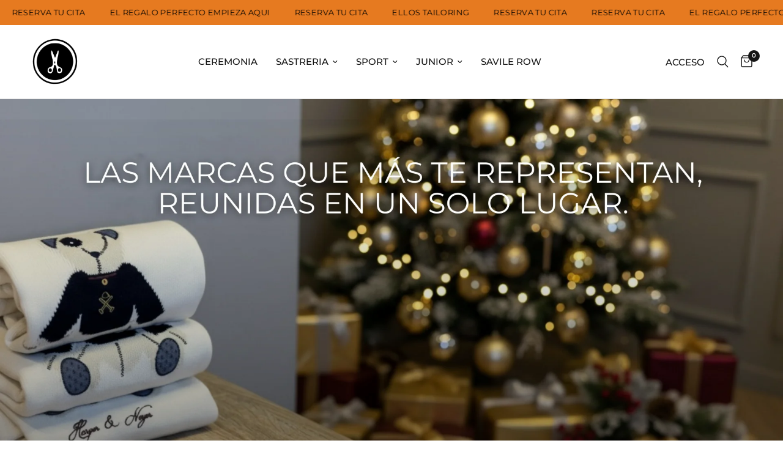

--- FILE ---
content_type: text/css
request_url: https://ellostailoring.com/cdn/shop/t/3/assets/slideshow.css?v=34077799822326906041715619655
body_size: 484
content:
.section-slideshow .row.full-width-row{padding:0}.section-slideshow .row.full-width-row>.columns{padding:0}.slideshow{display:flex;overflow:hidden;background:var(--color-body)}.slideshow__slide{display:flex;width:100%;height:100%;flex-shrink:0;background:var(--color-body);color:#fff;position:relative;z-index:1;backface-visibility:hidden}.animations-false .slideshow__slide{clip-path:none!important}.slideshow__slide>*{will-change:opacity}.slideshow__slide h1{color:#fff;font-weight:600}.slideshow__slide .button-overflow-container{overflow:hidden;display:inline-flex;margin-right:5px}@media only screen and (min-width: 768px){.slideshow__slide .button{margin-top:25px}}@media only screen and (min-width: 1068px){.slideshow__slide p.split-text.description-size--medium{font-size:1.25rem}}@media only screen and (min-width: 1068px){.slideshow__slide p.split-text.description-size--large{font-size:1.5rem}}.animations-true .slideshow__slide .subheading{opacity:0}.slideshow__slide-inner{display:flex;flex-shrink:0;position:absolute;top:0;left:0;width:100%;height:100%;z-index:15;padding-bottom:40px;transform:translateZ(0);padding-top:var(--header-height, 64px)}@media only screen and (min-width: 768px){.slideshow__slide-inner{padding-bottom:55px}}.slideshow__slide-inner.content-middle-left{justify-content:flex-start;align-items:center}.slideshow__slide-inner.content-middle-center{justify-content:center;align-items:center}.slideshow__slide-inner.content-middle-right{justify-content:flex-end;align-items:center}.slideshow__slide-inner.content-bottom-left{justify-content:flex-start;align-items:flex-end}.slideshow__slide-inner.content-bottom-center{justify-content:center;align-items:flex-end}.slideshow__slide-inner.content-bottom-right{justify-content:flex-end;align-items:flex-end}.slideshow__slide-adapt-to-image{opacity:0;pointer-events:none;visibility:hidden;width:100%}.slideshow__slide-adapt-to-image .placeholder_svg_tag{width:100%;height:550px;padding:50px}.slideshow__slide-bg{position:absolute;top:0;left:0;width:100%;height:100%;z-index:0;will-change:transform;overflow:hidden}.slideshow__slide-bg svg,.slideshow__slide-bg img{width:100%;height:100%;object-fit:cover}.slideshow__slide-bg svg{padding:50px;fill:var(--bg-body, #fff);opacity:.5}.slideshow__slide-video-bg{position:absolute;top:0;left:0;right:0;bottom:0;pointer-events:none;z-index:5;transform:translateZ(0)}.slideshow__slide-video-bg>video{position:absolute;z-index:-1;top:0;left:0;width:100%;height:100%;object-fit:cover}.slideshow__slide-video-bg iframe{position:absolute;z-index:1;width:300%;height:150%;top:-25%;left:-100%}@media only screen and (min-width: 768px){.slideshow__slide-video-bg iframe{width:200%;height:200%;left:-50%;top:-50%}}@media only screen and (min-width: 1068px){.slideshow__slide-video-bg iframe{width:150%;height:300%;left:-25%;top:-100%}}.slideshow__slide-overlay{position:absolute;bottom:0;left:0;width:100%;top:0;z-index:11;pointer-events:none;background:rgba(var(--overlay-color-rgb),var(--overlay-opacity))}.slideshow__slide-content{z-index:20;padding:15px;max-width:800px;width:100%}@media only screen and (min-width: 768px){.slideshow__slide-content{padding:50px}}@media only screen and (min-width: 1068px){.slideshow__slide-content{padding:70px 50px}}.slideshow__slide-content .button{position:relative;z-index:22}.slideshow__slide-content-link{display:block;position:absolute;top:0;left:0;width:100%;height:100%;z-index:21}.slideshow__slide.content-size-large .slideshow__slide-content{max-width:1000px}.slideshow__slide:not(.is-selected) iframe{display:none}.slideshow__slide.is-selected{z-index:5}@media only screen and (min-width: 768px){.slideshow.desktop-height-image .slideshow__slide{height:auto}.slideshow.desktop-height-image .slideshow__slide .slideshow__slide-bg img{object-fit:contain}}@media only screen and (max-width: 767px){.slideshow.mobile-height-image .slideshow__slide{height:auto}.slideshow.mobile-height-image .slideshow__slide .slideshow__slide-bg img{object-fit:contain}}.slideshow.transition--swipe .slideshow__slide{clip-path:polygon(0 0,0 0,0 100%,0 100%)}@media only screen and (max-width: 767px){.slideshow.mobile-height-full .flickity-viewport{height:calc(100vh - var(--announcement-height, 0px))}@supports (height: 100dvh){.slideshow.mobile-height-full .flickity-viewport{height:calc(100dvh - var(--announcement-height, 0px))}}}@media only screen and (min-width: 768px){.slideshow.desktop-height-full .flickity-viewport{height:calc(100vh - var(--announcement-height, 0px))}@supports (height: 100dvh){.slideshow.desktop-height-full .flickity-viewport{height:calc(100dvh - var(--announcement-height, 0px))}}}.slideshow .flickity-viewport{min-height:100%;max-height:100%}.slideshow .flickity-page-dots{display:block;position:absolute;bottom:20px;left:0;width:100%;border:0;padding:0;z-index:20}@media only screen and (min-width: 768px){.slideshow .flickity-page-dots{bottom:45px}}.slideshow .flickity-page-dots li{border-color:#fff}.slideshow .flickity-page-dots li.is-selected{background-color:#fff}.slideshow .flickity-nav{border-color:#fff;background:transparent}@media only screen and (min-width: 1068px){.slideshow .flickity-nav.flickity-prev{left:45px}}@media only screen and (min-width: 1068px){.slideshow .flickity-nav.flickity-next{right:45px}}.slideshow .flickity-nav svg path{stroke:#fff}.slideshow .flickity-nav:hover{background:#fff;border-color:#fff}.slideshow .flickity-nav:hover svg path{stroke:var(--color-accent)}.slideshow-image--mobile{display:block}@media only screen and (min-width: 768px){.slideshow-image--mobile{display:none}}.slideshow-image--desktop{display:none}@media only screen and (min-width: 768px){.slideshow-image--desktop{display:block}}
/*# sourceMappingURL=/cdn/shop/t/3/assets/slideshow.css.map?v=34077799822326906041715619655 */


--- FILE ---
content_type: application/javascript
request_url: https://apps.clientify.net/ecommercev2/ecommerce_v2/assets/pixel_wc/dynamic_tracking.js?trackerCode=CF-94461-94461-MZ3SU&store_id=1282&shop=exodocompany-6048.myshopify.com
body_size: 523
content:
console.log('Analitycs load');
const paramsz = new URLSearchParams(document.currentScript.src.split("?")[1]);
if (paramsz.get("trackerCode") || typeof trackerCode === "undefined") {
  (function (d, w, u, o) {
    w[o] =
      w[o] ||
      function () {
        (w[o].q = w[o].q || []).push(arguments);
      };
    (a = d.createElement("script")), (m = d.getElementsByTagName("script")[0]);
    a.async = 1;
    a.src = u;
    m.parentNode.insertBefore(a, m);
    //Analytics plus
    var tag = document.createElement('script');
    tag.src = "https://analyticsplusdev.clientify.net/analytics_plus/pixel/"+paramsz.get("trackerCode");

    tag.defer = true;
    var analyticsPlusScriptTag = document.getElementsByTagName('script')[0];
    analyticsPlusScriptTag.parentNode.insertBefore(tag, analyticsPlusScriptTag);


    var tag2 = document.createElement('script');
    tag2.src = "https://analyticsplusdev.clientify.net/analytics_new/pixel/"+paramsz.get("trackerCode");

    tag2.defer = true;
    var analyticsPlusScriptTag2 = document.getElementsByTagName('script')[0];
    analyticsPlusScriptTag.parentNode.insertBefore(tag2, analyticsPlusScriptTag2);
  })(document, window, "https://analytics.clientify.net/tracker.js", "ana");
  ana("setTrackerUrl", "https://analytics.clientify.net");
  ana("setTrackingCode", paramsz.get("trackerCode"));
  ana("trackPageview");
}


--- FILE ---
content_type: text/javascript
request_url: https://ellostailoring.com/cdn/shop/t/3/assets/shop-the-look.js?v=90678017266576586831715619655
body_size: -252
content:
if(!customElements.get("shop-the-look")){class ShopTheLook extends HTMLElement{constructor(){super()}connectedCallback(){window.addEventListener("DOMContentLoaded",event=>{let drawer=document.getElementById("Product-Drawer"),body=document.body,_this=this;this.hotspots=this.querySelectorAll(".thb-hotspot"),this.hotspots.forEach((hotspot,index)=>{hotspot.addEventListener("click",function(evt){evt.preventDefault();let productHandle=hotspot.dataset.productHandle,href=`${theme.routes.root_url}/products/${productHandle}?view=quick-view`;href=href.replace("//","/"),!(!href||!productHandle)&&(hotspot.classList.contains("loading")||(hotspot.classList.add("loading"),fetch(href,{method:"GET"}).then(response=>(hotspot.classList.remove("loading"),response.text())).then(text=>{const sectionInnerHTML=new DOMParser().parseFromString(text,"text/html").querySelector("#Product-Drawer-Content").innerHTML;_this.renderQuickview(sectionInnerHTML,drawer,body,href,productHandle)})))})})})}renderQuickview(sectionInnerHTML,drawer,body,href,productHandle){sectionInnerHTML&&(drawer.querySelector("#Product-Drawer-Content").innerHTML=sectionInnerHTML,setTimeout(()=>{Shopify&&Shopify.PaymentButton&&Shopify.PaymentButton.init()},300),body.classList.add("open-cc"),drawer.classList.add("active"),setTimeout(()=>{drawer.querySelector(".product-quick-images--container").classList.add("active")}),drawer.querySelector(".side-panel-close").focus(),dispatchCustomEvent("quick-view:open",{productUrl:href,productHandle}))}}customElements.define("shop-the-look",ShopTheLook)}
//# sourceMappingURL=/cdn/shop/t/3/assets/shop-the-look.js.map?v=90678017266576586831715619655
